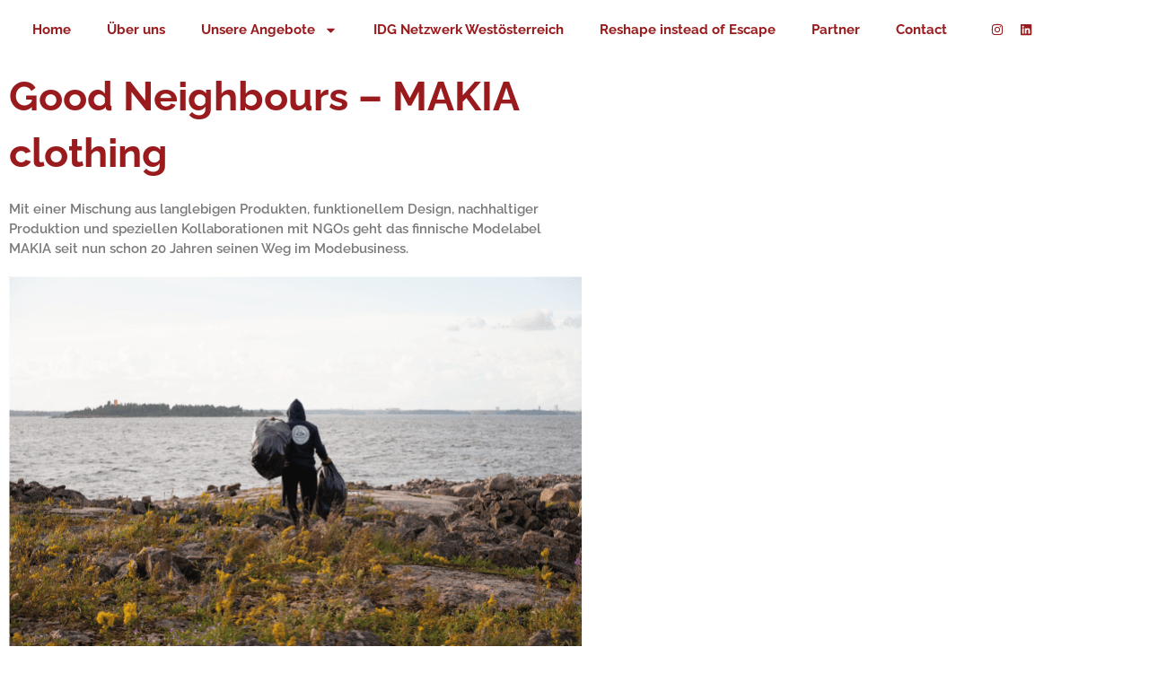

--- FILE ---
content_type: text/css
request_url: https://goodneighbours.world/wp-content/uploads/elementor/css/post-475.css?ver=1768800080
body_size: 51
content:
.elementor-kit-475{--e-global-color-primary:#991B1E;--e-global-color-secondary:#CD912B;--e-global-color-text:#000000;--e-global-color-accent:#009C8B;--e-global-color-3be10c92:#CD912B;--e-global-color-2c5daf62:#991B1E;--e-global-color-4d77f678:#009C8B;--e-global-color-60278dd4:#E77C25;--e-global-color-666f3639:#DA5922;--e-global-color-4a9d329f:#A22D32;--e-global-color-5f7ffde5:#E2D130;--e-global-color-60e2b03b:#FFF;--e-global-typography-primary-font-family:"Raleway";--e-global-typography-primary-font-weight:700;--e-global-typography-secondary-font-family:"Raleway";--e-global-typography-secondary-font-weight:400;--e-global-typography-text-font-family:"Raleway";--e-global-typography-text-font-weight:400;--e-global-typography-accent-font-family:"Raleway";--e-global-typography-accent-font-weight:500;}.elementor-kit-475 e-page-transition{background-color:#FFBC7D;}.elementor-kit-475 a{color:var( --e-global-color-primary );}.elementor-kit-475 a:hover{color:var( --e-global-color-secondary );}.elementor-kit-475 h2{line-height:2em;}.elementor-section.elementor-section-boxed > .elementor-container{max-width:1170px;}.e-con{--container-max-width:1170px;}.elementor-widget:not(:last-child){--kit-widget-spacing:10px;}.elementor-element{--widgets-spacing:10px 10px;--widgets-spacing-row:10px;--widgets-spacing-column:10px;}{}h1.entry-title{display:var(--page-title-display);}@media(max-width:999px){.elementor-section.elementor-section-boxed > .elementor-container{max-width:1024px;}.e-con{--container-max-width:1024px;}}@media(max-width:689px){.elementor-section.elementor-section-boxed > .elementor-container{max-width:767px;}.e-con{--container-max-width:767px;}}/* Start custom CSS */.page-id-4138 header .nav {display: none;}/* End custom CSS */

--- FILE ---
content_type: text/css
request_url: https://goodneighbours.world/wp-content/uploads/elementor/css/post-1946.css?ver=1768800080
body_size: 624
content:
.elementor-1946 .elementor-element.elementor-element-83bee94:not(.elementor-motion-effects-element-type-background), .elementor-1946 .elementor-element.elementor-element-83bee94 > .elementor-motion-effects-container > .elementor-motion-effects-layer{background-color:#FFFFFF;}.elementor-1946 .elementor-element.elementor-element-83bee94 > .elementor-container{min-height:0px;}.elementor-1946 .elementor-element.elementor-element-83bee94{transition:background 0.3s, border 0.3s, border-radius 0.3s, box-shadow 0.3s;}.elementor-1946 .elementor-element.elementor-element-83bee94 > .elementor-background-overlay{transition:background 0.3s, border-radius 0.3s, opacity 0.3s;}.elementor-1946 .elementor-element.elementor-element-80b72de:not(.elementor-motion-effects-element-type-background) > .elementor-widget-wrap, .elementor-1946 .elementor-element.elementor-element-80b72de > .elementor-widget-wrap > .elementor-motion-effects-container > .elementor-motion-effects-layer{background-color:#FFFFFF;}.elementor-1946 .elementor-element.elementor-element-80b72de > .elementor-element-populated{transition:background 0.3s, border 0.3s, border-radius 0.3s, box-shadow 0.3s;}.elementor-1946 .elementor-element.elementor-element-80b72de > .elementor-element-populated > .elementor-background-overlay{transition:background 0.3s, border-radius 0.3s, opacity 0.3s;}.elementor-widget-nav-menu .elementor-nav-menu .elementor-item{font-family:var( --e-global-typography-primary-font-family ), Sans-serif;font-weight:var( --e-global-typography-primary-font-weight );}.elementor-widget-nav-menu .elementor-nav-menu--main .elementor-item{color:var( --e-global-color-text );fill:var( --e-global-color-text );}.elementor-widget-nav-menu .elementor-nav-menu--main .elementor-item:hover,
					.elementor-widget-nav-menu .elementor-nav-menu--main .elementor-item.elementor-item-active,
					.elementor-widget-nav-menu .elementor-nav-menu--main .elementor-item.highlighted,
					.elementor-widget-nav-menu .elementor-nav-menu--main .elementor-item:focus{color:var( --e-global-color-accent );fill:var( --e-global-color-accent );}.elementor-widget-nav-menu .elementor-nav-menu--main:not(.e--pointer-framed) .elementor-item:before,
					.elementor-widget-nav-menu .elementor-nav-menu--main:not(.e--pointer-framed) .elementor-item:after{background-color:var( --e-global-color-accent );}.elementor-widget-nav-menu .e--pointer-framed .elementor-item:before,
					.elementor-widget-nav-menu .e--pointer-framed .elementor-item:after{border-color:var( --e-global-color-accent );}.elementor-widget-nav-menu{--e-nav-menu-divider-color:var( --e-global-color-text );}.elementor-widget-nav-menu .elementor-nav-menu--dropdown .elementor-item, .elementor-widget-nav-menu .elementor-nav-menu--dropdown  .elementor-sub-item{font-family:var( --e-global-typography-accent-font-family ), Sans-serif;font-weight:var( --e-global-typography-accent-font-weight );}.elementor-1946 .elementor-element.elementor-element-f249a13{margin:0px 0px calc(var(--kit-widget-spacing, 0px) + 0px) 0px;padding:0px 0px 0px 0px;}.elementor-1946 .elementor-element.elementor-element-f249a13 .elementor-menu-toggle{margin:0 auto;}.elementor-1946 .elementor-element.elementor-element-f249a13 .elementor-nav-menu--main .elementor-item{color:var( --e-global-color-primary );fill:var( --e-global-color-primary );}.elementor-1946 .elementor-element.elementor-element-f249a13 .elementor-nav-menu--main .elementor-item:hover,
					.elementor-1946 .elementor-element.elementor-element-f249a13 .elementor-nav-menu--main .elementor-item.elementor-item-active,
					.elementor-1946 .elementor-element.elementor-element-f249a13 .elementor-nav-menu--main .elementor-item.highlighted,
					.elementor-1946 .elementor-element.elementor-element-f249a13 .elementor-nav-menu--main .elementor-item:focus{color:var( --e-global-color-accent );fill:var( --e-global-color-accent );}.elementor-1946 .elementor-element.elementor-element-f249a13 .elementor-nav-menu--main:not(.e--pointer-framed) .elementor-item:before,
					.elementor-1946 .elementor-element.elementor-element-f249a13 .elementor-nav-menu--main:not(.e--pointer-framed) .elementor-item:after{background-color:#EC6566;}.elementor-1946 .elementor-element.elementor-element-f249a13 .e--pointer-framed .elementor-item:before,
					.elementor-1946 .elementor-element.elementor-element-f249a13 .e--pointer-framed .elementor-item:after{border-color:#EC6566;}.elementor-1946 .elementor-element.elementor-element-f249a13 .elementor-nav-menu--main .elementor-item.elementor-item-active{color:var( --e-global-color-secondary );}.elementor-1946 .elementor-element.elementor-element-f249a13 .e--pointer-framed .elementor-item:before{border-width:0px;}.elementor-1946 .elementor-element.elementor-element-f249a13 .e--pointer-framed.e--animation-draw .elementor-item:before{border-width:0 0 0px 0px;}.elementor-1946 .elementor-element.elementor-element-f249a13 .e--pointer-framed.e--animation-draw .elementor-item:after{border-width:0px 0px 0 0;}.elementor-1946 .elementor-element.elementor-element-f249a13 .e--pointer-framed.e--animation-corners .elementor-item:before{border-width:0px 0 0 0px;}.elementor-1946 .elementor-element.elementor-element-f249a13 .e--pointer-framed.e--animation-corners .elementor-item:after{border-width:0 0px 0px 0;}.elementor-1946 .elementor-element.elementor-element-f249a13 .e--pointer-underline .elementor-item:after,
					 .elementor-1946 .elementor-element.elementor-element-f249a13 .e--pointer-overline .elementor-item:before,
					 .elementor-1946 .elementor-element.elementor-element-f249a13 .e--pointer-double-line .elementor-item:before,
					 .elementor-1946 .elementor-element.elementor-element-f249a13 .e--pointer-double-line .elementor-item:after{height:0px;}.elementor-1946 .elementor-element.elementor-element-f249a13 .elementor-nav-menu--dropdown a, .elementor-1946 .elementor-element.elementor-element-f249a13 .elementor-menu-toggle{color:var( --e-global-color-text );fill:var( --e-global-color-text );}.elementor-1946 .elementor-element.elementor-element-f249a13 .elementor-nav-menu--dropdown{background-color:var( --e-global-color-accent );}.elementor-1946 .elementor-element.elementor-element-f249a13 .elementor-nav-menu--dropdown a:hover,
					.elementor-1946 .elementor-element.elementor-element-f249a13 .elementor-nav-menu--dropdown a:focus,
					.elementor-1946 .elementor-element.elementor-element-f249a13 .elementor-nav-menu--dropdown a.elementor-item-active,
					.elementor-1946 .elementor-element.elementor-element-f249a13 .elementor-nav-menu--dropdown a.highlighted,
					.elementor-1946 .elementor-element.elementor-element-f249a13 .elementor-menu-toggle:hover,
					.elementor-1946 .elementor-element.elementor-element-f249a13 .elementor-menu-toggle:focus{color:var( --e-global-color-text );}.elementor-1946 .elementor-element.elementor-element-f249a13 .elementor-nav-menu--dropdown a:hover,
					.elementor-1946 .elementor-element.elementor-element-f249a13 .elementor-nav-menu--dropdown a:focus,
					.elementor-1946 .elementor-element.elementor-element-f249a13 .elementor-nav-menu--dropdown a.elementor-item-active,
					.elementor-1946 .elementor-element.elementor-element-f249a13 .elementor-nav-menu--dropdown a.highlighted{background-color:var( --e-global-color-secondary );}.elementor-1946 .elementor-element.elementor-element-708093f:not(.elementor-motion-effects-element-type-background) > .elementor-widget-wrap, .elementor-1946 .elementor-element.elementor-element-708093f > .elementor-widget-wrap > .elementor-motion-effects-container > .elementor-motion-effects-layer{background-color:#02010100;}.elementor-1946 .elementor-element.elementor-element-708093f > .elementor-element-populated{transition:background 0.3s, border 0.3s, border-radius 0.3s, box-shadow 0.3s;margin:0px 0px 0px 0px;--e-column-margin-right:0px;--e-column-margin-left:0px;padding:0px 0px 0px 0px;}.elementor-1946 .elementor-element.elementor-element-708093f > .elementor-element-populated > .elementor-background-overlay{transition:background 0.3s, border-radius 0.3s, opacity 0.3s;}.elementor-1946 .elementor-element.elementor-element-6f862b7 .elementor-repeater-item-b4376cd.elementor-social-icon{background-color:#FFFFFF00;}.elementor-1946 .elementor-element.elementor-element-6f862b7 .elementor-repeater-item-b4376cd.elementor-social-icon i{color:var( --e-global-color-primary );}.elementor-1946 .elementor-element.elementor-element-6f862b7 .elementor-repeater-item-b4376cd.elementor-social-icon svg{fill:var( --e-global-color-primary );}.elementor-1946 .elementor-element.elementor-element-6f862b7 .elementor-repeater-item-91691b1.elementor-social-icon{background-color:#02010100;}.elementor-1946 .elementor-element.elementor-element-6f862b7 .elementor-repeater-item-91691b1.elementor-social-icon i{color:var( --e-global-color-primary );}.elementor-1946 .elementor-element.elementor-element-6f862b7 .elementor-repeater-item-91691b1.elementor-social-icon svg{fill:var( --e-global-color-primary );}.elementor-1946 .elementor-element.elementor-element-6f862b7{--grid-template-columns:repeat(0, auto);text-align:center;padding:0px 0px 0px 0px;--icon-size:14px;--grid-column-gap:0px;--grid-row-gap:0px;}.elementor-1946 .elementor-element.elementor-element-6f862b7 .elementor-social-icon{--icon-padding:0.5em;}.elementor-1946 .elementor-element.elementor-element-6f862b7 .elementor-icon{border-radius:0px 0px 0px 0px;}.elementor-1946 .elementor-element.elementor-element-6f862b7 .elementor-social-icon:hover i{color:#EC6566;}.elementor-1946 .elementor-element.elementor-element-6f862b7 .elementor-social-icon:hover svg{fill:#EC6566;}.elementor-theme-builder-content-area{height:400px;}.elementor-location-header:before, .elementor-location-footer:before{content:"";display:table;clear:both;}@media(max-width:689px){.elementor-1946 .elementor-element.elementor-element-f249a13{padding:0px 0px 0px 0px;}.elementor-1946 .elementor-element.elementor-element-6f862b7{padding:0px 0px 0px 0px;}}@media(min-width:690px){.elementor-1946 .elementor-element.elementor-element-80b72de{width:92.7%;}.elementor-1946 .elementor-element.elementor-element-708093f{width:7.203%;}}

--- FILE ---
content_type: text/css
request_url: https://goodneighbours.world/wp-content/uploads/elementor/css/post-1939.css?ver=1768807398
body_size: 955
content:
.elementor-1939 .elementor-element.elementor-element-efb90b1 > .elementor-container > .elementor-column > .elementor-widget-wrap{align-content:center;align-items:center;}.elementor-1939 .elementor-element.elementor-element-efb90b1:not(.elementor-motion-effects-element-type-background), .elementor-1939 .elementor-element.elementor-element-efb90b1 > .elementor-motion-effects-container > .elementor-motion-effects-layer{background-color:#ededed;}.elementor-1939 .elementor-element.elementor-element-efb90b1{transition:background 0.3s, border 0.3s, border-radius 0.3s, box-shadow 0.3s;padding:100px 0px 100px 0px;}.elementor-1939 .elementor-element.elementor-element-efb90b1 > .elementor-background-overlay{transition:background 0.3s, border-radius 0.3s, opacity 0.3s;}.elementor-1939 .elementor-element.elementor-element-1fe96c2 > .elementor-element-populated{padding:0% 25% 0% 25%;}.elementor-widget-heading .elementor-heading-title{font-family:var( --e-global-typography-primary-font-family ), Sans-serif;font-weight:var( --e-global-typography-primary-font-weight );color:var( --e-global-color-primary );}.elementor-1939 .elementor-element.elementor-element-5ed0955{text-align:center;}.elementor-1939 .elementor-element.elementor-element-5ed0955 .elementor-heading-title{font-size:45px;font-weight:600;color:#000000;}.elementor-widget-text-editor{font-family:var( --e-global-typography-text-font-family ), Sans-serif;font-weight:var( --e-global-typography-text-font-weight );color:var( --e-global-color-text );}.elementor-widget-text-editor.elementor-drop-cap-view-stacked .elementor-drop-cap{background-color:var( --e-global-color-primary );}.elementor-widget-text-editor.elementor-drop-cap-view-framed .elementor-drop-cap, .elementor-widget-text-editor.elementor-drop-cap-view-default .elementor-drop-cap{color:var( --e-global-color-primary );border-color:var( --e-global-color-primary );}.elementor-1939 .elementor-element.elementor-element-05f07c8{margin:-5px 0px calc(var(--kit-widget-spacing, 0px) + 0px) 0px;padding:0px 0px 0px 20px;text-align:center;font-size:15px;font-weight:300;color:#000000;}.elementor-widget-form .elementor-field-group > label, .elementor-widget-form .elementor-field-subgroup label{color:var( --e-global-color-text );}.elementor-widget-form .elementor-field-group > label{font-family:var( --e-global-typography-text-font-family ), Sans-serif;font-weight:var( --e-global-typography-text-font-weight );}.elementor-widget-form .elementor-field-type-html{color:var( --e-global-color-text );font-family:var( --e-global-typography-text-font-family ), Sans-serif;font-weight:var( --e-global-typography-text-font-weight );}.elementor-widget-form .elementor-field-group .elementor-field{color:var( --e-global-color-text );}.elementor-widget-form .elementor-field-group .elementor-field, .elementor-widget-form .elementor-field-subgroup label{font-family:var( --e-global-typography-text-font-family ), Sans-serif;font-weight:var( --e-global-typography-text-font-weight );}.elementor-widget-form .elementor-button{font-family:var( --e-global-typography-accent-font-family ), Sans-serif;font-weight:var( --e-global-typography-accent-font-weight );}.elementor-widget-form .e-form__buttons__wrapper__button-next{background-color:var( --e-global-color-accent );}.elementor-widget-form .elementor-button[type="submit"]{background-color:var( --e-global-color-accent );}.elementor-widget-form .e-form__buttons__wrapper__button-previous{background-color:var( --e-global-color-accent );}.elementor-widget-form .elementor-message{font-family:var( --e-global-typography-text-font-family ), Sans-serif;font-weight:var( --e-global-typography-text-font-weight );}.elementor-widget-form .e-form__indicators__indicator, .elementor-widget-form .e-form__indicators__indicator__label{font-family:var( --e-global-typography-accent-font-family ), Sans-serif;font-weight:var( --e-global-typography-accent-font-weight );}.elementor-widget-form{--e-form-steps-indicator-inactive-primary-color:var( --e-global-color-text );--e-form-steps-indicator-active-primary-color:var( --e-global-color-accent );--e-form-steps-indicator-completed-primary-color:var( --e-global-color-accent );--e-form-steps-indicator-progress-color:var( --e-global-color-accent );--e-form-steps-indicator-progress-background-color:var( --e-global-color-text );--e-form-steps-indicator-progress-meter-color:var( --e-global-color-text );}.elementor-widget-form .e-form__indicators__indicator__progress__meter{font-family:var( --e-global-typography-accent-font-family ), Sans-serif;font-weight:var( --e-global-typography-accent-font-weight );}.elementor-1939 .elementor-element.elementor-element-9f4f358{margin:0px 0px calc(var(--kit-widget-spacing, 0px) + 0px) 0px;padding:0px 0px 0px 0px;--e-form-steps-indicators-spacing:20px;--e-form-steps-indicator-padding:30px;--e-form-steps-indicator-inactive-secondary-color:#ffffff;--e-form-steps-indicator-active-secondary-color:#ffffff;--e-form-steps-indicator-completed-secondary-color:#ffffff;--e-form-steps-divider-width:1px;--e-form-steps-divider-gap:10px;}.elementor-1939 .elementor-element.elementor-element-9f4f358 .elementor-field-group{padding-right:calc( 16px/2 );padding-left:calc( 16px/2 );margin-bottom:10px;}.elementor-1939 .elementor-element.elementor-element-9f4f358 .elementor-form-fields-wrapper{margin-left:calc( -16px/2 );margin-right:calc( -16px/2 );margin-bottom:-10px;}.elementor-1939 .elementor-element.elementor-element-9f4f358 .elementor-field-group.recaptcha_v3-bottomleft, .elementor-1939 .elementor-element.elementor-element-9f4f358 .elementor-field-group.recaptcha_v3-bottomright{margin-bottom:0;}body.rtl .elementor-1939 .elementor-element.elementor-element-9f4f358 .elementor-labels-inline .elementor-field-group > label{padding-left:5px;}body:not(.rtl) .elementor-1939 .elementor-element.elementor-element-9f4f358 .elementor-labels-inline .elementor-field-group > label{padding-right:5px;}body .elementor-1939 .elementor-element.elementor-element-9f4f358 .elementor-labels-above .elementor-field-group > label{padding-bottom:5px;}.elementor-1939 .elementor-element.elementor-element-9f4f358 .elementor-field-group > label{font-size:15px;font-weight:600;}.elementor-1939 .elementor-element.elementor-element-9f4f358 .elementor-field-type-html{padding-bottom:0px;}.elementor-1939 .elementor-element.elementor-element-9f4f358 .elementor-field-group .elementor-field{color:#000000;}.elementor-1939 .elementor-element.elementor-element-9f4f358 .elementor-field-group .elementor-field, .elementor-1939 .elementor-element.elementor-element-9f4f358 .elementor-field-subgroup label{font-size:15px;font-weight:400;}.elementor-1939 .elementor-element.elementor-element-9f4f358 .elementor-field-group .elementor-field:not(.elementor-select-wrapper){background-color:rgba(0,0,0,0.11);border-width:0px 0px 0px 0px;border-radius:0px 0px 0px 0px;}.elementor-1939 .elementor-element.elementor-element-9f4f358 .elementor-field-group .elementor-select-wrapper select{background-color:rgba(0,0,0,0.11);border-width:0px 0px 0px 0px;border-radius:0px 0px 0px 0px;}.elementor-1939 .elementor-element.elementor-element-9f4f358 .elementor-button{font-size:15px;font-weight:600;text-transform:uppercase;border-radius:0px 0px 0px 0px;}.elementor-1939 .elementor-element.elementor-element-9f4f358 .e-form__buttons__wrapper__button-next{background-color:#64C3EF;color:#ffffff;}.elementor-1939 .elementor-element.elementor-element-9f4f358 .elementor-button[type="submit"]{background-color:#64C3EF;color:#ffffff;}.elementor-1939 .elementor-element.elementor-element-9f4f358 .elementor-button[type="submit"] svg *{fill:#ffffff;}.elementor-1939 .elementor-element.elementor-element-9f4f358 .e-form__buttons__wrapper__button-previous{color:#ffffff;}.elementor-1939 .elementor-element.elementor-element-9f4f358 .e-form__buttons__wrapper__button-next:hover{background-color:#EC6566;color:#ffffff;}.elementor-1939 .elementor-element.elementor-element-9f4f358 .elementor-button[type="submit"]:hover{background-color:#EC6566;color:#ffffff;}.elementor-1939 .elementor-element.elementor-element-9f4f358 .elementor-button[type="submit"]:hover svg *{fill:#ffffff;}.elementor-1939 .elementor-element.elementor-element-9f4f358 .e-form__buttons__wrapper__button-previous:hover{color:#ffffff;}.elementor-1939 .elementor-element.elementor-element-c40b1bb > .elementor-container > .elementor-column > .elementor-widget-wrap{align-content:center;align-items:center;}.elementor-1939 .elementor-element.elementor-element-c40b1bb:not(.elementor-motion-effects-element-type-background), .elementor-1939 .elementor-element.elementor-element-c40b1bb > .elementor-motion-effects-container > .elementor-motion-effects-layer{background-color:#e5e5e5;}.elementor-1939 .elementor-element.elementor-element-c40b1bb{transition:background 0.3s, border 0.3s, border-radius 0.3s, box-shadow 0.3s;padding:50px 0px 50px 0px;}.elementor-1939 .elementor-element.elementor-element-c40b1bb > .elementor-background-overlay{transition:background 0.3s, border-radius 0.3s, opacity 0.3s;}.elementor-1939 .elementor-element.elementor-element-9349674{--grid-template-columns:repeat(0, auto);text-align:center;--icon-size:16px;--grid-column-gap:22px;--grid-row-gap:0px;}.elementor-1939 .elementor-element.elementor-element-9349674 .elementor-social-icon{background-color:rgba(255,255,255,0);--icon-padding:0em;}.elementor-1939 .elementor-element.elementor-element-9349674 .elementor-social-icon i{color:rgba(0,0,0,0.32);}.elementor-1939 .elementor-element.elementor-element-9349674 .elementor-social-icon svg{fill:rgba(0,0,0,0.32);}.elementor-1939 .elementor-element.elementor-element-9349674 .elementor-social-icon:hover{background-color:rgba(255,255,255,0);}.elementor-1939 .elementor-element.elementor-element-9349674 .elementor-social-icon:hover i{color:#EC6566;}.elementor-1939 .elementor-element.elementor-element-9349674 .elementor-social-icon:hover svg{fill:#EC6566;}.elementor-1939 .elementor-element.elementor-element-7399142{padding:15px 0px 0px 0px;text-align:center;}.elementor-1939 .elementor-element.elementor-element-7399142 .elementor-heading-title{font-size:15px;font-weight:300;color:rgba(0,0,0,0.39);}.elementor-theme-builder-content-area{height:400px;}.elementor-location-header:before, .elementor-location-footer:before{content:"";display:table;clear:both;}@media(max-width:999px){.elementor-1939 .elementor-element.elementor-element-efb90b1{padding:50px 25px 50px 25px;}.elementor-1939 .elementor-element.elementor-element-1fe96c2 > .elementor-element-populated{padding:0px 100px 0px 100px;}.elementor-1939 .elementor-element.elementor-element-c40b1bb{padding:30px 25px 30px 25px;}}@media(max-width:689px){.elementor-1939 .elementor-element.elementor-element-efb90b1{padding:50px 25px 50px 25px;}.elementor-1939 .elementor-element.elementor-element-1fe96c2 > .elementor-element-populated{padding:0px 0px 0px 0px;}.elementor-1939 .elementor-element.elementor-element-c40b1bb{padding:30px 20px 30px 20px;}.elementor-1939 .elementor-element.elementor-element-7399142 .elementor-heading-title{line-height:25px;}}

--- FILE ---
content_type: text/css
request_url: https://goodneighbours.world/wp-content/uploads/elementor/css/post-1923.css?ver=1768807398
body_size: 201
content:
.elementor-1923 .elementor-element.elementor-element-665899f > .elementor-container{max-width:660px;}.elementor-widget-theme-post-title .elementor-heading-title{font-family:var( --e-global-typography-primary-font-family ), Sans-serif;font-weight:var( --e-global-typography-primary-font-weight );color:var( --e-global-color-primary );}.elementor-1923 .elementor-element.elementor-element-30a65c2 .elementor-heading-title{font-size:3em;}.elementor-widget-theme-post-excerpt{font-family:var( --e-global-typography-text-font-family ), Sans-serif;font-weight:var( --e-global-typography-text-font-weight );color:var( --e-global-color-text );}.elementor-1923 .elementor-element.elementor-element-a50a9b5{padding:10px 0px 0px 0px;font-weight:600;line-height:1.5em;letter-spacing:0px;color:#7A7A7A;}.elementor-widget-theme-post-featured-image .widget-image-caption{color:var( --e-global-color-text );font-family:var( --e-global-typography-text-font-family ), Sans-serif;font-weight:var( --e-global-typography-text-font-weight );}.elementor-1923 .elementor-element.elementor-element-4696ca3{padding:10px 0px 0px 0px;}.ee-tooltip.ee-tooltip-4696ca3.to--top,
							 .ee-tooltip.ee-tooltip-4696ca3.to--bottom{margin-left:0px;}.ee-tooltip.ee-tooltip-4696ca3.to--left,
							 .ee-tooltip.ee-tooltip-4696ca3.to--right{margin-top:0px;}.elementor-widget-post-info .elementor-icon-list-item:not(:last-child):after{border-color:var( --e-global-color-text );}.elementor-widget-post-info .elementor-icon-list-icon i{color:var( --e-global-color-primary );}.elementor-widget-post-info .elementor-icon-list-icon svg{fill:var( --e-global-color-primary );}.elementor-widget-post-info .elementor-icon-list-text, .elementor-widget-post-info .elementor-icon-list-text a{color:var( --e-global-color-secondary );}.elementor-widget-post-info .elementor-icon-list-item{font-family:var( --e-global-typography-text-font-family ), Sans-serif;font-weight:var( --e-global-typography-text-font-weight );}.elementor-1923 .elementor-element.elementor-element-0dae5bb .elementor-icon-list-icon{width:14px;}.elementor-1923 .elementor-element.elementor-element-0dae5bb .elementor-icon-list-icon i{font-size:14px;}.elementor-1923 .elementor-element.elementor-element-0dae5bb .elementor-icon-list-icon svg{--e-icon-list-icon-size:14px;}.elementor-1923 .elementor-element.elementor-element-89affad > .elementor-container{max-width:660px;}.elementor-widget-theme-post-content{color:var( --e-global-color-text );font-family:var( --e-global-typography-text-font-family ), Sans-serif;font-weight:var( --e-global-typography-text-font-weight );}.elementor-widget-post-navigation span.post-navigation__prev--label{color:var( --e-global-color-text );}.elementor-widget-post-navigation span.post-navigation__next--label{color:var( --e-global-color-text );}.elementor-widget-post-navigation span.post-navigation__prev--label, .elementor-widget-post-navigation span.post-navigation__next--label{font-family:var( --e-global-typography-secondary-font-family ), Sans-serif;font-weight:var( --e-global-typography-secondary-font-weight );}.elementor-widget-post-navigation span.post-navigation__prev--title, .elementor-widget-post-navigation span.post-navigation__next--title{color:var( --e-global-color-secondary );font-family:var( --e-global-typography-secondary-font-family ), Sans-serif;font-weight:var( --e-global-typography-secondary-font-weight );}.elementor-widget-heading .elementor-heading-title{font-family:var( --e-global-typography-primary-font-family ), Sans-serif;font-weight:var( --e-global-typography-primary-font-weight );color:var( --e-global-color-primary );}.elementor-1923 .elementor-element.elementor-element-2149335{padding:20px 0px 20px 0px;text-align:center;}.elementor-1923 .elementor-element.elementor-element-2149335 .elementor-heading-title{font-size:2em;}.elementor-1923 .elementor-element.elementor-element-9be25e9{--alignment:center;--grid-side-margin:10px;--grid-column-gap:10px;--grid-row-gap:10px;--grid-bottom-margin:10px;}.elementor-1923 .elementor-element.elementor-element-9be25e9 .elementor-share-btn{border-width:1px;}@media(max-width:999px){ .elementor-1923 .elementor-element.elementor-element-9be25e9{--grid-side-margin:10px;--grid-column-gap:10px;--grid-row-gap:10px;--grid-bottom-margin:10px;}}@media(max-width:689px){ .elementor-1923 .elementor-element.elementor-element-9be25e9{--grid-side-margin:10px;--grid-column-gap:10px;--grid-row-gap:10px;--grid-bottom-margin:10px;}}